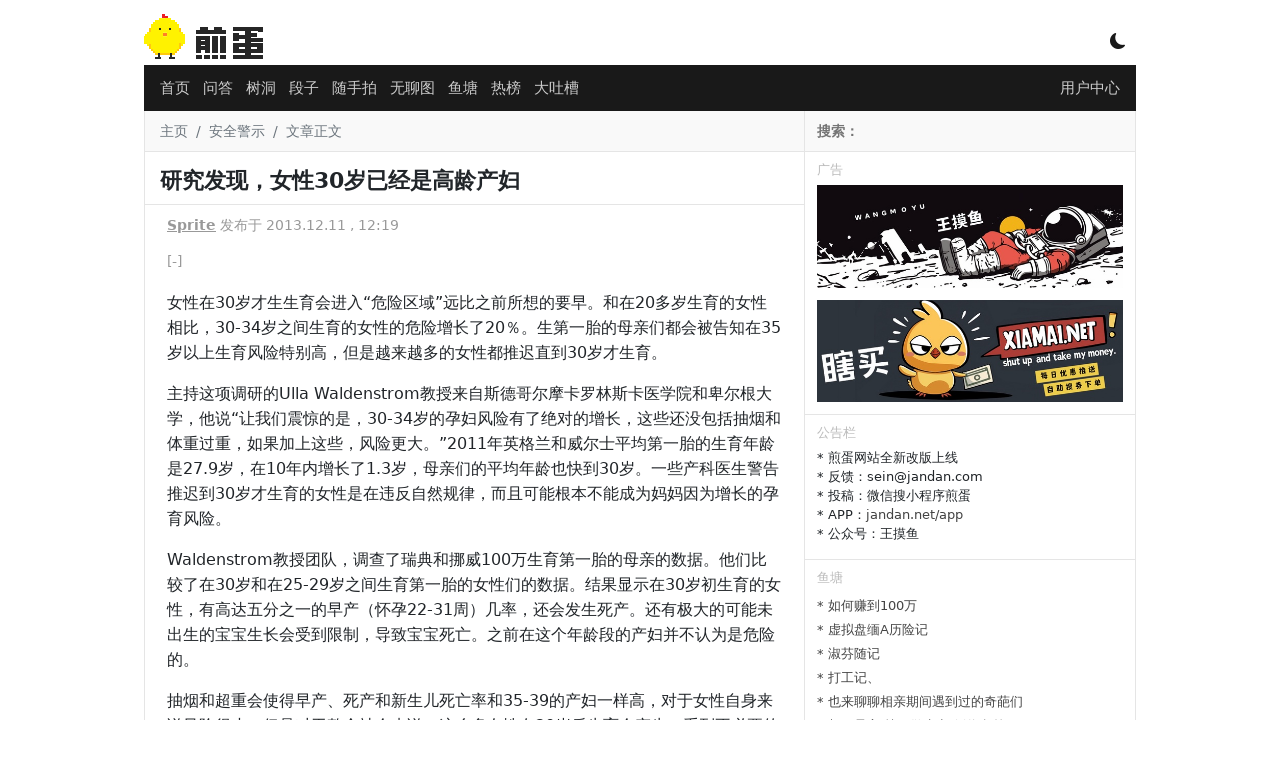

--- FILE ---
content_type: text/html; charset=utf-8
request_url: https://www.google.com/recaptcha/api2/aframe
body_size: 251
content:
<!DOCTYPE HTML><html><head><meta http-equiv="content-type" content="text/html; charset=UTF-8"></head><body><script nonce="JTFD51cGuWN_UHLPy18OWA">/** Anti-fraud and anti-abuse applications only. See google.com/recaptcha */ try{var clients={'sodar':'https://pagead2.googlesyndication.com/pagead/sodar?'};window.addEventListener("message",function(a){try{if(a.source===window.parent){var b=JSON.parse(a.data);var c=clients[b['id']];if(c){var d=document.createElement('img');d.src=c+b['params']+'&rc='+(localStorage.getItem("rc::a")?sessionStorage.getItem("rc::b"):"");window.document.body.appendChild(d);sessionStorage.setItem("rc::e",parseInt(sessionStorage.getItem("rc::e")||0)+1);localStorage.setItem("rc::h",'1769480993503');}}}catch(b){}});window.parent.postMessage("_grecaptcha_ready", "*");}catch(b){}</script></body></html>

--- FILE ---
content_type: text/css
request_url: https://jandan.net/wp-content/themes/jandan2025/static/20260124125514/d78373f3575e554e979a6b7c29f587eeVGCiOSFp.css
body_size: 5321
content:
.wrapper{max-width:992px}@media(max-width:991px){.wrapper{width:100%}}#header{margin-top:10px;margin-bottom:5px}#header .logo{height:50px;width:120px}#header .logo-container{width:120px;height:50px;display:inline-block;background:url(/wp-content/themes/jandan2025/images/logo2025.png)no-repeat 50%}#header .model-btn{cursor:pointer;top:20px;right:10px;color:#191919}#nav{background-color:#191919;font-size:15px}#nav a{text-decoration:none;color:#ccc}#nav a.current{border-bottom:2px solid}#nav a:hover{color:#fff}.navbar{display:flex;justify-content:space-between;align-items:center;padding:8px 0}.navbar>.d-flex{flex-grow:1;position:relative}.navbar .nav-item{padding-right:5px;margin-bottom:0}.main-nav{display:flex;flex-wrap:wrap;list-style:none;padding-left:0;margin-bottom:0}#nav-more{margin-left:5px}@media(max-width:576px){.main-nav{flex-wrap:nowrap;overflow-x:auto;white-space:nowrap}}#footer{font-size:12px}#footer a{text-decoration:none;color:#fff}#footer a:hover{color:#ffcd57}.main{border-right:1px solid #e5e5e5;border-left:1px solid #e5e5e5}.main .header-h1{font-size:14px;color:#4f4f4f;border-bottom:1px solid #e5e5e5;line-height:41px;height:41px;background-color:#f9f9f9}.main .breadcrumb{font-size:.9em;color:#4f4f4f;border-bottom:1px solid #e5e5e5;line-height:41px;height:41px;background-color:#f9f9f9;padding:0 15px}.main .breadcrumb ol{display:flex;list-style:none;padding:0;margin:0}.main .breadcrumb a{color:#6c757d;text-decoration:none}hr{-moz-border-bottom-colors:none;-moz-border-left-colors:none;-moz-border-right-colors:none;-moz-border-top-colors:none;border-color:#333;border-image:none;border-style:none none dotted;border-width:medium medium 1px}a,a:link,a:visited{}.post-content a,.post-content a:link,.post-content a:visited{color:#212529}.post-content h4.pullquote{line-height:1.6em}.post-neighbor-nav{border-top:1px solid #e5e5e5;font-size:14px;padding:10px 16px}.post-neighbor-nav a{color:#212529;text-decoration:none}.post-list .post-item{padding:15px 0;border-bottom:1px solid #e5e5e5}.post-list .post-tag a,.main .post-tag a:visited{color:#aaa;font-size:14px;text-decoration:none;font-weight:700}.post-list .post-title{font-size:20px;font-weight:700;padding-top:3px;margin-right:45px}@media(max-width:991px){.post-list .post-title{margin-right:35px}}.post-list .post-title a,.main .post-title a:visited{text-decoration:none;color:#111}.post-list .post-excerpt{font-size:14px;color:#999}.post-list .post-comment-count{right:25px;top:15px;color:#ddd;font-size:36px}@media(max-width:991px){.post-list .post-comment-count{top:-5px;right:20px;font-size:28px}}.post-list .ad-title{font-size:15px;color:#aaa}.post-list .page-navi{padding:10px 0}.post-list .page-navi a{text-decoration:none;background-color:#aaa;color:#fff;margin:5px;padding:3px 8px}.page-navi-btn{height:0;position:relative}.page-navi-btn .nav-next,.page-navi-btn .nav-prev{color:#efefef;font-size:100px;width:auto;position:fixed;text-align:center;display:inline-block;top:-100px;transform:translateY(-50%)}.page-navi-btn a{text-decoration:none;color:#efefef}.page-navi-btn a:hover,.page-navi-btn a:hover{color:#999}.sidebar{border-right:1px solid #e5e5e5}.sidebar ul{list-style:none;padding:0}.sidebar a,.sidebar .text{font-size:13px;text-decoration:none;color:#444}.sidebar a:hover{color:#d33}.sidebar .search-form{font-size:14px;color:#4f4f4f;line-height:40px;height:40px;background-color:#f9f9f9;color:#bbb}.sidebar .search-form input[type=text]{height:25px;background-color:#f9f9f9;width:100%;border:none;padding:0;font-weight:700;color:#bbb}.sidebar .nav-header{font-size:.8em;font-weight:400;color:#bbb;text-transform:uppercase;padding:10px 0 0 12px;border-top:1px solid #e5e5e5}.sidebar .bbs-list{padding:0}.sidebar .bbs-list li{overflow:hidden;white-space:nowrap;text-overflow:ellipsis}.sidebar .hot-tabs{padding:0;display:flex;margin:0;padding:0;list-style:none}.sidebar .hot-tabs li{font-size:14px;border:1px solid #e5e5e5;cursor:pointer;margin-right:5px;padding:3px 8px}.sidebar .hot-tabs li.current{background-color:#e5e5e5;font-weight:700}.sidebar .hot-list{margin-top:10px;font-size:13px}.sidebar .hot-title{padding:5px 20px 5px 12px;margin:0 -12px 10px;background-color:#f5f5f5}.sidebar .hot-vote{color:#c8c7cc;text-align:right;padding:5px 0}.sidebar .hot-vote a{font-weight:700;font-size:13px}.sidebar a.like{color:#faa}.sidebar a.like:hover{color:red}.sidebar a.unlike{color:#aaf}.sidebar a.unlike:hover{color:#00f}.sidebar .hot-content{width:100%;max-height:200px;overflow:hidden;position:relative;padding-bottom:30px}.sidebar .hot-content img{max-width:100%;display:block}.sidebar .show_more{background-color:#000;bottom:0;color:#fff;left:0;opacity:.4;position:absolute;right:0;text-align:center;padding:5px;cursor:pointer}#float-window{padding:0;border-bottom:1px solid #e5e5e5}.sidebar .float-window{position:fixed;top:0;width:319px;z-index:300;padding:0}.gif-mask{background-color:#000;color:#fff;cursor:pointer;opacity:.3;position:absolute;text-align:center}.post{line-height:1.6em}.post-h1{font-size:22px;font-weight:700;padding:0 0 10px 15px!important;border-bottom:1px solid #e5e5e5}.post h1{font-size:22px;padding:0 5px}.post .post-meta{font-size:14px;padding:0 10px;color:#999}.post .post-meta a{color:#999!important}.post a{color:#aaa;text-decoration:underline}.post blockquote{background-color:#f8f8f8;border-left:5px solid #e5e5e5;color:#444;margin:10px 0;padding:10px 15px 5px 20px}.jdcomment-row{margin:5px 0 0;padding:5px 20px;border:1px solid #e5e5e5;border-width:0 0 1px}.jdcomment-author{position:relative;color:#bbb;padding:3px 0;font-size:12px}.jdcomment-author b{color:#111;font-size:14px}.jdcomment-author .floor-number{float:right}.jdcomment-content{padding:10px 0;line-height:1.7em}.jdcomment-function{color:#bbb;text-align:right;font-size:12px}.jdcomment-function .oo{color:#faa;cursor:pointer;transition:transform .5s ease;display:inline-block}.jdcomment-function .oo:hover{color:red}.jdcomment-function .xx{color:#aaf;cursor:pointer;transition:transform .5s ease;display:inline-block}.jdcomment-function .xx:hover{color:#00f}.jdcomment-function .report{cursor:pointer}#comments{padding:0}.comment-top-border1{border-top:1px solid #e5e5e5}.comment-form{padding:10px}.comment-form button{width:600px;padding:5px;margin:10px;border:1px solid #e5e5e5}.comment-form textarea{width:600px;min-height:150px;border:1px solid #e5e5e5;margin:0 10px}.comment-login-nav{padding:10px;text-align:center;font-weight:700;border:1px solid #e5e5e5;border-width:1px 0}.comment-login-nav a{color:blue;text-decoration:underline}.comment-row .comment-meta{padding:5px 10px}.comment-row .img-container{position:relative}.comment-row video{max-width:100%}.comment-row .comment-num{font-size:12px;color:#ccc;text-decoration:none}.comment-row .comment-content{padding:10px;word-wrap:break-word;overflow-wrap:break-word}.comment-row .comment-content .img-link{text-decoration:none;font-size:14px;line-height:30px}.comment-row a{color:#666}.comment-row .comment-content img{display:block;cursor:pointer;max-width:100%}.comment-row .img-min{max-width:600px;max-height:450px}.comment-row .img-max{max-width:100%;max-height:100%}@media(max-width:991px){.comment-row .img-min{max-width:100%;max-height:450px}}.quick-form{border-bottom:1px solid #e5e5e5;border-top:1px solid #e5e5e5;padding:10px 20px 0}.comment-row{border-bottom:1px solid #e5e5e5;padding:5px 10px}.comment-row .author{font-size:14px;font-weight:700}.comment-row .comment-block{font-size:12px;color:#999;text-align:center}.comment-row .comment-block a{text-decoration:none}.comment-row .author-anonymous{font-size:14px;font-weight:700}.comment-row .author-logged{font-size:14px;font-weight:700;border-bottom:2px solid #ffc90e}.comment-row .author-admin{font-size:14px;font-weight:700;border-bottom:2px solid #678bfd}.comment-row .report{cursor:pointer}.comment-row .create-time,.comment-row .comment-id,.comment-row .ip-location{font-size:12px;color:#ccc}.comment-row .report-btn,.comment-row .block-btn,.comment-row .unblock-btn{font-size:12px;cursor:pointer;color:#ccc}.comment-row .report-btn:hover,.comment-row .block-btn:hover,.comment-row .unblock-btn:hover{font-size:12px;cursor:pointer;color:red}.comment-row .floor{float:right;font-size:12px;color:#ccc}.comment-row .button-group{display:inline-block;padding:5px;border-radius:4px;cursor:pointer;margin-right:5px}.comment-row .comment-func{font-size:12px;color:#aaa;text-align:right}.comment-func .bi-chat-left{vertical-align:middle}.comment-row .oo{color:#ff5952;transition:transform .5s ease;display:inline-block}.comment-row .xx{color:#3e77e9;transition:transform .5s ease;display:inline-block}.comment-row .comment-func a{text-decoration:none;color:#aaa}@media(max-width:991px){.comment-row .button-group{padding:10px 5px}.comment-row .comment-func{font-size:14px}}.tucao-container{margin-top:5px;border:1px #e5e5e5 solid;background-color:#f9f9f9;box-shadow:rgba(0,0,0,.1)0 0 5px,rgba(0,0,0,.1)0 0 1px}.close-btn{padding:5px 10px}.close-btn span{display:inline-block;cursor:pointer;font-size:14px;color:#666;margin-right:5px}.dark-model .tucao-popup{background-color:var(--bs-tertiary-bg);border:none;box-shadow:rgba(0,0,0,.2)0 3px,rgba(0,0,0,.2)0 0 3px}.dark-model .tucao-popup-author{border-color:var(--bs-tertiary-color)}.tucao-hot{background-color:#ffe;border-bottom:1px solid #e5e5e5}.tucao-hot h3{padding:5px 10px;font-size:16px;font-weight:700;background-color:#555;color:#fff}.tucao-container .view-more{text-align:right;padding:10px 0}.tucao-container .view-more a{color:#fff;margin-right:10px}.tucao-form{margin:10px 0;padding:0 10px}.tucao-form div{padding:5px 0}.tucao-form textarea{width:100%;min-height:150px;border:1px solid #e5e5e5}.tucao-form button{color:#fff;border-radius:0;background-color:#333;border:none;font-size:smaller;padding:5px;width:100%}#comments .loading-tip{color:#999;text-align:center;font-size:14px;font-weight:700;padding:10px 0}.post-content{padding:10px}.post-content em{color:#999;font-style:normal;font-size:.9em}.post-content .block{background-color:#efeff4;border:none;float:right;font-size:.9em;font-style:normal;margin-left:15px;padding:5px 10px 0;width:50%}.post-content strong.highlight{background-color:#feb;font-weight:400;padding:3px 0;line-height:2em}.post-content h4{border-left:10px solid #d33;line-height:10px;margin-bottom:10px;margin-top:20px;padding-left:5px;font-size:1.2em;font-weight:700}.post-content h4.pullquote{background-color:#f3f3ff;border-left:5px solid #dcdcff;font-size:14px;font-weight:400;margin:10px 0;padding:10px}.post-content img{max-width:100%}.post-meta .post-author{font-weight:700;color:#999}.post-func{margin:10px 0;text-align:right;color:#aaa}.post-func .button-group{display:inline-block;padding:5px 10px;border-radius:4px;cursor:pointer}.post-func .button-group:hover{background-color:#eee;font-weight:700}.post-func .oo{color:#ff5952;font-weight:700}.post-func .xx{color:#3e77e9;font-weight:700}@media(max-width:991px){.post-func{text-align:center;font-size:18px}.post-func .button-group{padding:10px}}.report-modal{width:400px;height:300px;top:50%;margin-top:-150px;left:50%;margin-left:-200px}@media(max-width:991px){.report-modal{width:250px;height:300px;margin-left:-125px;margin-top:-150px}}.top-nav{margin-top:20px;margin-bottom:10px;display:flex;border-width:0 0 1px;border-style:solid;border-color:#e5e5e5}.top-nav .nav-item{padding:10px;text-align:center;border-right:1px solid #e5e5e5;border-top:1px solid #e5e5e5}@media(max-width:991px){.top-nav .nav-item{padding:6px;text-align:center;border-right:1px solid #e5e5e5;border-top:1px solid #e5e5e5;font-size:14px}}.top-nav a{color:#444;text-decoration:none}.top-nav .current{background-color:#efefef;font-weight:700}#threads a{text-decoration:none}#threads .topic-link{font-weight:700;display:inline-block;width:95%;color:#111;font-size:19px}#threads .thread-list{border-top:1px solid #e5e5e5}#threads .thread-topic{position:relative}#threads .topic-title{width:90%}#threads .topic-author{font-size:13px;color:#aaa;padding:5px 0;width:95%}#threads .topic-author a{color:#aaa;font-weight:700}#threads .thread-row{border-top:1px solid #e5e5e5;padding:20px}#threads .topic-reply-count{position:absolute;top:-15%;right:0;display:inline-block;color:#ddd;font-size:32px}#thread-container{padding:0 20px}#thread-container h1{margin:10px 0;font-weight:700;font-size:19px;padding-bottom:10px;border-bottom:1px solid #e5e5e5}#thread-container .thread-info{font-size:14px;color:#aaa;padding-bottom:10px}#thread-container .thread-info a{color:#aaa;font-weight:700}#thread-container .thread-content{padding:10px 0;font-size:15px;line-height:1.7em}#thread-container .thread-content img{max-width:100%}#thread-container .thread-bottom{font-size:12px;color:#aaa;padding:10px 0;margin-top:10px;text-align:right}#thread-container .topic-container{border-bottom:1px solid #e5e5e5}#thread-container .spacing{height:1.5em;display:block;content:""}.order-row{font-size:14px;text-align:right;padding:5px;margin:5px 0;color:#666}.order-row .reply-order-button{cursor:pointer}.order-row .current{font-weight:700}#replies{margin-top:10px}#replies .reply{font-size:14px;border-bottom:1px solid #e5e5e5}#replies .reply img{max-width:100%}#replies .reply-container{background-color:#fff}#replies .topic-author{padding:10px 0;color:#aaa;font-size:13px}#replies .topic-author b{color:#222;font-size:15px}#replies .topic-content{padding:5px 0;line-height:1.5em}#replies .topic-function{text-align:right;font-size:12px;color:#c8c7cc;padding:10px 0}#replies .topic-function .clickable{cursor:pointer}#replies .floor-number{display:inline-block;float:right}#replies .topic-reply{position:absolute;width:480px;max-height:500px;min-height:100px;text-align:left;border:1px solid #c8c7cc;background-color:#fff;overflow:hidden}#replies .topic-reply-author{border-bottom:1px solid #c8c7cc;padding:3px 8px}#replies .topic-reply-content{padding:10px;line-height:24px;font-size:14px;word-wrap:break-word}.tucao-popup{position:absolute;width:480px;max-height:500px;min-height:100px;text-align:left;border:1px solid #c8c7cc;background-color:#fff;overflow:hidden}.tucao-popup-author{border-bottom:1px solid #c8c7cc;padding:5px 10px;font-size:14px;font-weight:700}.tucao-popup-content{padding:10px;line-height:24px;font-size:14px;word-wrap:break-word}#tucao-popup img{max-width:100%;max-height:450px;z-index:1000}.thread-bottom .oo,.thread-bottom .xx,#replies .oo,#replies .xx{cursor:pointer}.thread-bottom .oo,#replies .oo{color:#faa}.thread-bottom .xx,#replies .xx{color:#aaf}.thread-bottom .oo:hover,#replies .oo:hover{color:red}.thread-bottom .xx:hover,#replies .xx:hover{color:#00f}.thread-form{margin-top:10px;padding:5px 0}.thread-form textarea,.thread-form button{width:100%;margin-bottom:10px;border-bottom:1px solid #e5e5e5}.thread-form textarea{height:150px;width:99.5%;border:1px solid #e5e5e5}.thread-form button{padding:5px;background:#eee;border:1px solid #e5e5e5}.thread-form .form-row{padding:5px 0}.thread-form .topic-subject{width:80%}.list-header{padding:5px;text-align:right}.list-header .creat-button{padding:5px 10px;margin:5px;background:#eee;font-size:14px;border:1px solid #e5e5e5}.more-button{margin-top:10px;width:100%;padding:5px;border:1px solid #e5e5e5;background:#eee}.goback-button{padding:3px;font-size:12px;color:#666;cursor:pointer;margin-top:5px;display:inline-block}.page-nav{margin:5px 0}.page-nav ul{padding:0;margin:0}.page-nav li{display:inline-block;margin-right:5px}.page-nav button{font-size:smaller;padding:3px 8px;border:1px solid #e5e5e5}.page-nav button.active{background-color:#333;color:#fff}@media(max-width:991px){.page-nav{text-align:center}}.member .login-form{}.member-form a{color:#444}.member-form .width100{width:100%}.member-form .form-button{background-color:#262626;color:#fff;border-width:1px}.member-form .form-button:hover{background-color:#fff;color:#262626;font-weight:700}.member-form .form-button:disabled{background-color:#ccc;color:#666;cursor:not-allowed}.member-form .form-row{padding:5px}.member-form .form-field{font-size:18px;font-weight:700}.member-form .captcha-img{cursor:pointer}.member-form .hint{font-size:11px;color:#888}.member-form h2,.member-form h3{border-bottom:1px solid #e5e5e5;margin-bottom:10px;padding:10px 0;font-size:16px;font-weight:700}.member-form .info-text{font-size:12px;color:#999}.member-nav{border-radius:5px}.member-nav .nav-item{text-align:center;border-radius:4px}.member-nav .active{background-color:#ccc;font-weight:700}.member-nav ul{list-style:none;margin:0;padding:0}.member-nav a{text-decoration:none;color:#666}.notice-row{margin-bottom:5px;border-bottom:1px solid #ccc;font-size:12px}.notice-row a{color:#333;font-weight:700}@media(min-width:992px){}@media(max-width:992px){.member-nav{margin-bottom:20px}}.ugc-form div{padding:5px}.ugc-form textarea{width:100%;min-height:150px;border:1px solid #e5e5e5}.ugc-form .form-button{background-color:#e5e5e5;font-size:smaller;padding:6px 10px;border:none}.ugc-form .form-button:hover{background-color:#262626;color:#fff}.ugc-form .form-button:disabled{background-color:#ccc;color:#666;cursor:not-allowed}.report-popup{position:fixed;top:50%;left:50%;width:400px;transform:translate(-50%,-50%);background-color:#fff;border-radius:5px;z-index:900;border:1px solid #e5e5e5}.report-popup .report-title{font-weight:700;border-bottom:1px solid #e5e5e5;padding:10px 5px;display:block}.report-popup .report-content{padding:10px;min-height:40px;border-bottom:1px solid #e5e5e5}.report-popup .report-func{padding:10px 5px}.global-toast{position:fixed;top:50%;left:50%;width:300px;transform:translate(-50%,-50%);text-align:center;background-color:#000;color:#fff;border-radius:5px;opacity:.8;padding:10px 0;z-index:1000}.toast-danger{background-color:red!important}#nav_top{background-color:#e5e5e5;border-radius:100%;height:40px;padding-top:1px;bottom:20px;color:#fff;display:none;font-size:22px;right:5%;padding-bottom:8px;position:fixed;text-align:center;width:40px;z-index:3;cursor:pointer}.btn-gray-width100{background-color:#262626;color:#fff;width:98%;margin:5px;padding:5px}.logo-bg{background:0 0,url(/wp-content/themes/jandan2025/images/logo2025-t.png)no-repeat calc(100% - 10px)calc(0px)}.jandan-btn{border-radius:0;background-color:#e5e5e5;border:none;padding:5px 10px}.font-size12{font-size:12px!important}@keyframes up-bounce{0%{transform:translateY(0)}30%{transform:translateY(-10px)}50%{transform:translateY(0)}70%{transform:translateY(-5px)}100%{transform:translateY(0)}}@keyframes down-bounce{0%{transform:translateY(0)}30%{transform:translateY(10px)}50%{transform:translateY(0)}70%{transform:translateY(5px)}100%{transform:translateY(0)}}@keyframes popAndShine{0%{transform:scale(1)}50%{transform:scale(2)}100%{transform:scale(1)}}@keyframes crush{to{transform:scaleX(1.2)scaleY(.8);opacity:.7}}.up-bounce{animation:popAndShine .4s ease}@keyframes shakeAndDrop{0%{transform:translate(0,0)rotate(0)}20%{transform:translate(-4px,0)rotate(-5deg)}40%{transform:translate(4px,0)rotate(5deg)}60%{transform:translate(-3px,4px)}80%{transform:translate(3px,6px)}100%{transform:translate(0,4px)}}.down-bounce{animation:shakeAndDrop .4s ease}.gif-overlay{position:absolute;top:0;left:0;background:rgba(0,0,0,.5);display:flex;align-items:center;justify-content:center;cursor:pointer;transition:all .2s ease;color:#fff;font-size:40px}.gif-overlay:hover{background:rgba(0,0,0,.7)}.dark-model{--bs-body-color:#E5E5E5;--bs-body-bg:#222;--bs-emphasis-color:#fff;--bs-secondary-color:#dedede;--bs-secondary-bg:#292929;--bs-tertiary-color:#999;--bs-tertiary-bg:#292929;--bs-em-color:#595959;--bs-primary-text-emphasis:#6ea8fe;--bs-secondary-text-emphasis:#a7acb1;--bs-success-text-emphasis:#75b798;--bs-info-text-emphasis:#6edff6;--bs-warning-text-emphasis:#ffda6a;--bs-danger-text-emphasis:#ea868f;--bs-light-text-emphasis:#f8f9fa;--bs-dark-text-emphasis:#dee2e6;--bs-primary-bg-subtle:#031633;--bs-secondary-bg-subtle:#161719;--bs-success-bg-subtle:#051b11;--bs-info-bg-subtle:#032830;--bs-warning-bg-subtle:#332701;--bs-danger-bg-subtle:#2c0b0e;--bs-light-bg-subtle:#343a40;--bs-dark-bg-subtle:#191919;--bs-primary-border-subtle:#1a1a1a;--bs-secondary-border-subtle:#333;--bs-success-border-subtle:#0f5132;--bs-info-border-subtle:#087990;--bs-warning-border-subtle:#997404;--bs-danger-border-subtle:#842029;--bs-light-border-subtle:#495057;--bs-dark-border-subtle:#343a40;--bs-heading-color:inherit;--bs-link-color:#6ea8fe;--bs-link-hover-color:#8bb9fe;--bs-code-color:#e685b5;--bs-highlight-color:#dee2e6;--bs-highlight-bg:#664d03;--bs-border-color:#495057;--bs-border-color-translucent:rgba(255, 255, 255, 0.15);--bs-form-valid-color:#75b798;--bs-form-valid-border-color:#75b798;--bs-form-invalid-color:#ea868f;--bs-form-invalid-border-color:#ea868f}.dark-model .card,.dark-model .navbar,.dark-model .dropdown-menu,.dark-model .modal-content,.dark-model .offcanvas,.dark-model .toast,.dark-model .list-group-item{background-color:var(--bs-body-bg);color:var(--bs-body-color);border-color:var(--bs-border-color)}.dark-model body{background-color:var(--bs-body-bg)}.dark-model #header .model-btn{color:#eee}.dark-model .main,.dark-model .main .header-h1,.dark-model .sidebar,.dark-model .sidebar .search-form,.dark-model .sidebar .nav-header,.dark-model .sidebar .hot-tabs li,.dark-model .post-list .post-item,.dark-model .post-neighbor-nav .dark-model .main .breadcrumb,.dark-model .post-h1,.dark-model .quick-form,.dark-model .comment-row,.dark-model .comment-top-border1 .dark-model .tucao-container,.dark-model .tucao-form textarea,.dark-model .tucao-hot,.dark-model .top-nav .nav-item,.dark-model .top-nav,.dark-model #threads .thread-row,.dark-model #thread-container .topic-container,.dark-model #thread-container h1,.dark-model #float-window,.dark-model .page-nav.border-bottom,.dark-model .sidebar,.dark-model .post-neighbor-nav,.dark-model #float-window{border-color:var(--bs-secondary-border-subtle)!important}.dark-model .sidebar .search-form input[type=text],.dark-model .tucao-form textarea,.dark-model .thread-form textarea{color:var(--bs-body-color);background:var(--bs-secondary-bg)}.dark-model #header .logo-container{background:url(/wp-content/themes/jandan2025/images/logo2025-d.png)no-repeat 50%}.dark-model .navbar.navbar-expand,.dark-model #footer{background-color:var(--bs-dark-bg-subtle)!important}.dark-model .navbar{background-color:#191919}.dark-model .tucao-container{background-color:var(--bs-body-bg)}.dark-model .main .header-h1,.dark-model .sidebar .search-form,.dark-model .main .breadcrumb,.dark-model .tucao-hot h3{color:var(--bs-body-color);background-color:var(--bs-tertiary-bg)}.dark-model .sidebar .nav-header{color:var(--bs-tertiary-color)}.dark-model .sidebar .hot-tabs li{color:var(--bs-secondary-color)}.dark-model .sidebar .hot-tabs li.current{color:var(--bs-white);background-color:var(--bs-secondary-bg)}.dark-model .sidebar .hot-title{background-color:var(--bs-secondary-bg)}.dark-model .sidebar a,.sidebar .text{color:var(--bs-secondary-color)}.dark-model .sidebar a.like{color:red}.dark-model .sidebar a.unlike{color:#4692e4}.dark-model .post-list .post-tag a,.dark-model .main .post-tag a:visited,.dark-model .post-list .post-comment-count{color:var(--bs-em-color)}.dark-model .post-list .post-title a,.main .post-title a:visited{color:var(--bs-heading-color)}.dark-model .post-neighbor-nav a{color:var(--bs-heading-color)}.dark-model .post blockquote{background-color:#333;border-left:5px solid #444;color:#ddd}.dark-model .post-list .page-navi a{background:var(--bs-secondary-bg)}.dark-model .post-content a,.dark-model .post-content a:link,.dark-model .post-content a:visited{color:var(--bs-white)}.dark-model .jandan-btn,.dark-model .tucao-form button{color:var(--bs-body-color);background-color:var(--bs-secondary-bg);border-color:var(--bs-secondary-border-subtle);transition:.3s}.dark-model .jandan-btn:hover,.dark-model .tucao-form button:hover,.dark-model .page-nav button:hover{background-color:var(--bs-tertiary-bg);color:var(--bs-white);transition:.3s}.dark-model .page-nav button{background-color:var(--bs-secondary-bg);border-color:var(--bs-secondary-border-subtle)}.dark-model .page-nav button.active{background-color:var(--bs-tertiary-bg)}.dark-model .comment-row .comment-num,.dark-model .comment-row .comment-content .img-link,.dark-model .comment-row .create-time,.dark-model .comment-row .comment-id,.dark-model .comment-row .ip-location,.dark-model .comment-row .report-btn{color:var(--bs-tertiary-color)}.dark-model .comment-row .comment-func{color:var(--bs-secondary-color)}.dark-model .tucao-popup{background-color:var(--bs-light-bg-subtle)}.dark-model .tucao-hot{background-color:var(--bs-light-bg-subtle)}.dark-model .ugc-form textarea{border-color:var(--bs-secondary-border-subtle);background-color:var(--bs-body-bg);color:var(--bs-body-color)}.dark-model .top-nav .nav-item a{color:var(--bs-body-color)}}.dark-model .top-nav .nav-item.current{color:var(--bs-white);background-color:var(--bs-secondary-bg)}.dark-model #threads .topic-link{color:var(--bs-body-color)}.dark-model #threads .topic-reply-count{color:var(--bs-em-color)}.dark-model #threads .topic-author{color:var(--bs-tertiary-color)}.dark-model .list-header .creat-button,.dark-model .thread-form button{background-color:var(--bs-secondary-bg);border-color:var(--bs-secondary-border-subtle)}.dark-model .list-header .creat-button:hover{background-color:var(--bs-tertiary-bg);color:var(--bs-white);transition:.3s}.dark-model .order-row{color:var(--bs-body-color)}.dark-model #replies .reply-container{background-color:var(--bs-body-bg)}.dark-model #replies .reply{color:var(--bs-body-color);border-color:var(--bs-secondary-border-subtle)}.dark-model #replies .topic-author{color:var(--bs-tertiary-color)}.dark-model #replies .topic-author b{color:var(--bs-heading-color)}.dark-model #replies .topic-content{color:var(--bs-body-color)}.dark-model #replies .topic-function{color:var(--bs-tertiary-color)}.dark-model #replies .topic-function .clickable{color:var(--bs-secondary-color)}.dark-model .page-nav button{color:var(--bs-tertiary-color)}.dark-model .page-nav button:hover{color:var(--bs-white);transition:.3s}.dark-model .page-nav button.active{color:var(--bs-white);background-color:var(--bs-tertiary-bg)}.dark-model .page-nav button.active:hover{color:var(--bs-white);background-color:var(--bs-tertiary-bg)}.dark-model #nav_top{color:var(--bs-secondary);background-color:var(--bs-secondary-bg);transition:.3s}.dark-model #nav_top:hover{background-color:var(--bs-white);transition:.3s}.dark-model .main .breadcrumb{border-bottom:1px solid #3a3a3a;background-color:#292929}.dark-model .post-content strong.highlight,.dark-model .post-content .block{background-color:#111}.dark-model .post-content h4.pullquote{background-color:#191919;border-left:8px solid #111}.dark-model .comment-top-border1{border-top:1px solid #3a3a3a}.dark-model #footer{color:#777!important}.dark-model #footer a{text-decoration:none;color:#777!important}.dark-model a:hover{color:#fff!important;transition:.2s}.dark-model .top-nav .nav-item.current{color:var(--bs-white);background-color:var(--bs-secondary-bg)}.dark-model .page-nav.border-bottom{border-color:var(--bs-secondary-border-subtle)!important}.dark-model .tucao-container{border:1px solid var(--bs-secondary-border-subtle)}.dark-model .tucao-container{border:1px solid var(--bs-secondary-border-subtle)}.dark-model #replies .topic-reply{background-color:var(--bs-light-bg-subtle);border-color:var(--bs-gray-600)}.dark-model #replies .topic-reply-author{border-bottom-color:var(--bs-gray-600)}.dark-model .thread-form textarea{background-color:var(--bs-secondary-bg);color:var(--bs-body-color);border-color:var(--bs-secondary-border-subtle)}.dark-model .thread-form button{background-color:var(--bs-secondary-bg);color:var(--bs-body-color);border-color:var(--bs-secondary-border-subtle);transition:.3s}.dark-model .thread-form button:hover{background-color:var(--bs-light-bg-subtle);color:var(--bs-white);transition:.3s}